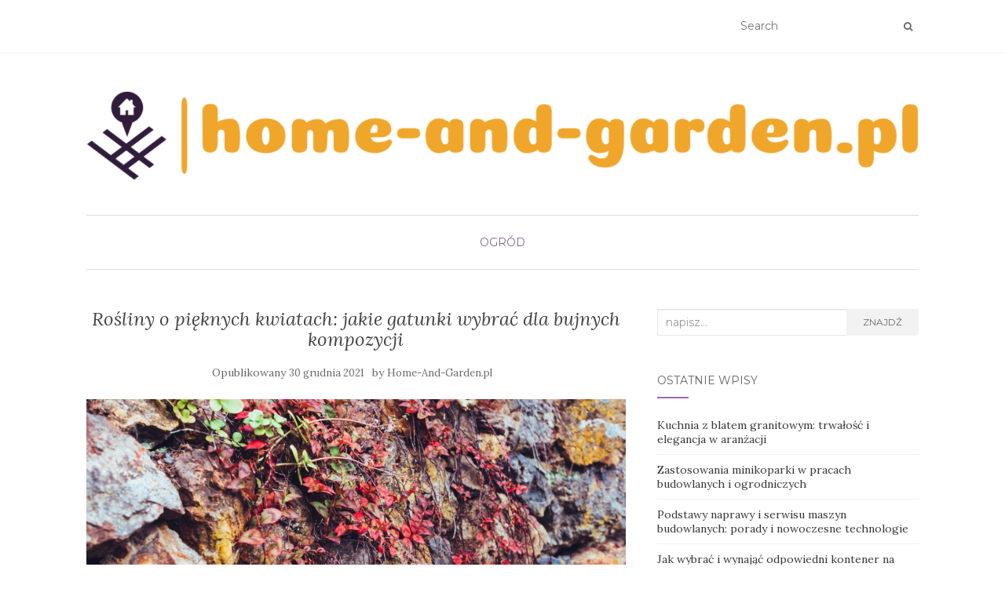

--- FILE ---
content_type: text/html; charset=UTF-8
request_url: https://home-and-garden.pl/rosliny-o-pieknych-kwiatach-jakie-gatunki-wybrac-dla-bujnych-kompozycji/
body_size: 15485
content:
<!doctype html>
	<!--[if !IE]>
	<html class="no-js non-ie" lang="pl-PL"> <![endif]-->
	<!--[if IE 7 ]>
	<html class="no-js ie7" lang="pl-PL"> <![endif]-->
	<!--[if IE 8 ]>
	<html class="no-js ie8" lang="pl-PL"> <![endif]-->
	<!--[if IE 9 ]>
	<html class="no-js ie9" lang="pl-PL"> <![endif]-->
	<!--[if gt IE 9]><!-->
<html class="no-js" lang="pl-PL"> <!--<![endif]-->
<head>
<meta charset="UTF-8">
<meta name="viewport" content="width=device-width, initial-scale=1">
<link rel="profile" href="https://gmpg.org/xfn/11">
<link rel="pingback" href="https://home-and-garden.pl/xmlrpc.php">

<meta name='robots' content='index, follow, max-image-preview:large, max-snippet:-1, max-video-preview:-1' />

	<!-- This site is optimized with the Yoast SEO plugin v26.7 - https://yoast.com/wordpress/plugins/seo/ -->
	<title>Rośliny o pięknych kwiatach: jakie gatunki wybrać dla bujnych kompozycji - Home-And-Garden.pl</title>
	<link rel="canonical" href="https://home-and-garden.pl/rosliny-o-pieknych-kwiatach-jakie-gatunki-wybrac-dla-bujnych-kompozycji/" />
	<meta property="og:locale" content="pl_PL" />
	<meta property="og:type" content="article" />
	<meta property="og:title" content="Rośliny o pięknych kwiatach: jakie gatunki wybrać dla bujnych kompozycji - Home-And-Garden.pl" />
	<meta property="og:description" content="Tworzenie bujnych kompozycji kwiatowych to sztuka, która potrafi przekształcić każdy ogród w prawdziwy raj. Wybór odpowiednich roślin, które będą nie tylko piękne, ale i harmonijnie ze sobą współgrać, jest kluczowy dla uzyskania efektownego efektu. Warto zwrócić uwagę na różnorodność gatunków, od kwitnących krzewów po byliny i jednoroczne kwiaty, które mogą dodać koloru i życia każdej [&hellip;]" />
	<meta property="og:url" content="https://home-and-garden.pl/rosliny-o-pieknych-kwiatach-jakie-gatunki-wybrac-dla-bujnych-kompozycji/" />
	<meta property="og:site_name" content="Home-And-Garden.pl" />
	<meta property="article:published_time" content="2021-12-30T14:03:43+00:00" />
	<meta property="article:modified_time" content="2025-12-15T23:14:01+00:00" />
	<meta property="og:image" content="https://home-and-garden.pl/wp-content/uploads/2021/04/autumn-red-leaves-stone-wall-climbing-vine-plants.jpg" />
	<meta property="og:image:width" content="1280" />
	<meta property="og:image:height" content="854" />
	<meta property="og:image:type" content="image/jpeg" />
	<meta name="author" content="Home-And-Garden.pl" />
	<meta name="twitter:card" content="summary_large_image" />
	<meta name="twitter:label1" content="Napisane przez" />
	<meta name="twitter:data1" content="Home-And-Garden.pl" />
	<meta name="twitter:label2" content="Szacowany czas czytania" />
	<meta name="twitter:data2" content="8 minut" />
	<script type="application/ld+json" class="yoast-schema-graph">{"@context":"https://schema.org","@graph":[{"@type":"Article","@id":"https://home-and-garden.pl/rosliny-o-pieknych-kwiatach-jakie-gatunki-wybrac-dla-bujnych-kompozycji/#article","isPartOf":{"@id":"https://home-and-garden.pl/rosliny-o-pieknych-kwiatach-jakie-gatunki-wybrac-dla-bujnych-kompozycji/"},"author":{"name":"Home-And-Garden.pl","@id":"https://home-and-garden.pl/#/schema/person/7b5d9d77039f7bb03bf664175de6d7b1"},"headline":"Rośliny o pięknych kwiatach: jakie gatunki wybrać dla bujnych kompozycji","datePublished":"2021-12-30T14:03:43+00:00","dateModified":"2025-12-15T23:14:01+00:00","mainEntityOfPage":{"@id":"https://home-and-garden.pl/rosliny-o-pieknych-kwiatach-jakie-gatunki-wybrac-dla-bujnych-kompozycji/"},"wordCount":1539,"publisher":{"@id":"https://home-and-garden.pl/#organization"},"image":{"@id":"https://home-and-garden.pl/rosliny-o-pieknych-kwiatach-jakie-gatunki-wybrac-dla-bujnych-kompozycji/#primaryimage"},"thumbnailUrl":"https://home-and-garden.pl/wp-content/uploads/2021/04/autumn-red-leaves-stone-wall-climbing-vine-plants.jpg","articleSection":["Ogród"],"inLanguage":"pl-PL"},{"@type":"WebPage","@id":"https://home-and-garden.pl/rosliny-o-pieknych-kwiatach-jakie-gatunki-wybrac-dla-bujnych-kompozycji/","url":"https://home-and-garden.pl/rosliny-o-pieknych-kwiatach-jakie-gatunki-wybrac-dla-bujnych-kompozycji/","name":"Rośliny o pięknych kwiatach: jakie gatunki wybrać dla bujnych kompozycji - Home-And-Garden.pl","isPartOf":{"@id":"https://home-and-garden.pl/#website"},"primaryImageOfPage":{"@id":"https://home-and-garden.pl/rosliny-o-pieknych-kwiatach-jakie-gatunki-wybrac-dla-bujnych-kompozycji/#primaryimage"},"image":{"@id":"https://home-and-garden.pl/rosliny-o-pieknych-kwiatach-jakie-gatunki-wybrac-dla-bujnych-kompozycji/#primaryimage"},"thumbnailUrl":"https://home-and-garden.pl/wp-content/uploads/2021/04/autumn-red-leaves-stone-wall-climbing-vine-plants.jpg","datePublished":"2021-12-30T14:03:43+00:00","dateModified":"2025-12-15T23:14:01+00:00","breadcrumb":{"@id":"https://home-and-garden.pl/rosliny-o-pieknych-kwiatach-jakie-gatunki-wybrac-dla-bujnych-kompozycji/#breadcrumb"},"inLanguage":"pl-PL","potentialAction":[{"@type":"ReadAction","target":["https://home-and-garden.pl/rosliny-o-pieknych-kwiatach-jakie-gatunki-wybrac-dla-bujnych-kompozycji/"]}]},{"@type":"ImageObject","inLanguage":"pl-PL","@id":"https://home-and-garden.pl/rosliny-o-pieknych-kwiatach-jakie-gatunki-wybrac-dla-bujnych-kompozycji/#primaryimage","url":"https://home-and-garden.pl/wp-content/uploads/2021/04/autumn-red-leaves-stone-wall-climbing-vine-plants.jpg","contentUrl":"https://home-and-garden.pl/wp-content/uploads/2021/04/autumn-red-leaves-stone-wall-climbing-vine-plants.jpg","width":1280,"height":854,"caption":"Autumn red leaves on a stone wall Climbing vine plants"},{"@type":"BreadcrumbList","@id":"https://home-and-garden.pl/rosliny-o-pieknych-kwiatach-jakie-gatunki-wybrac-dla-bujnych-kompozycji/#breadcrumb","itemListElement":[{"@type":"ListItem","position":1,"name":"Strona główna","item":"https://home-and-garden.pl/"},{"@type":"ListItem","position":2,"name":"Rośliny o pięknych kwiatach: jakie gatunki wybrać dla bujnych kompozycji"}]},{"@type":"WebSite","@id":"https://home-and-garden.pl/#website","url":"https://home-and-garden.pl/","name":"Home-And-Garden.pl","description":"","publisher":{"@id":"https://home-and-garden.pl/#organization"},"potentialAction":[{"@type":"SearchAction","target":{"@type":"EntryPoint","urlTemplate":"https://home-and-garden.pl/?s={search_term_string}"},"query-input":{"@type":"PropertyValueSpecification","valueRequired":true,"valueName":"search_term_string"}}],"inLanguage":"pl-PL"},{"@type":"Organization","@id":"https://home-and-garden.pl/#organization","name":"Home-And-Garden.pl","url":"https://home-and-garden.pl/","logo":{"@type":"ImageObject","inLanguage":"pl-PL","@id":"https://home-and-garden.pl/#/schema/logo/image/","url":"https://home-and-garden.pl/wp-content/uploads/2024/01/cropped-home-and-gardenpl-high-resolution-logo-transparent.png","contentUrl":"https://home-and-garden.pl/wp-content/uploads/2024/01/cropped-home-and-gardenpl-high-resolution-logo-transparent.png","width":1886,"height":200,"caption":"Home-And-Garden.pl"},"image":{"@id":"https://home-and-garden.pl/#/schema/logo/image/"}},{"@type":"Person","@id":"https://home-and-garden.pl/#/schema/person/7b5d9d77039f7bb03bf664175de6d7b1","name":"Home-And-Garden.pl","image":{"@type":"ImageObject","inLanguage":"pl-PL","@id":"https://home-and-garden.pl/#/schema/person/image/","url":"https://secure.gravatar.com/avatar/bfd83fde509db3de9c690690b87690711d492ee9717552382212a506974c8308?s=96&d=mm&r=g","contentUrl":"https://secure.gravatar.com/avatar/bfd83fde509db3de9c690690b87690711d492ee9717552382212a506974c8308?s=96&d=mm&r=g","caption":"Home-And-Garden.pl"},"url":"https://home-and-garden.pl/author/home-and-garden-pl/"}]}</script>
	<!-- / Yoast SEO plugin. -->


<link rel='dns-prefetch' href='//fonts.googleapis.com' />
<link rel="alternate" type="application/rss+xml" title="Home-And-Garden.pl &raquo; Kanał z wpisami" href="https://home-and-garden.pl/feed/" />
<link rel="alternate" type="application/rss+xml" title="Home-And-Garden.pl &raquo; Kanał z komentarzami" href="https://home-and-garden.pl/comments/feed/" />
<link rel="alternate" title="oEmbed (JSON)" type="application/json+oembed" href="https://home-and-garden.pl/wp-json/oembed/1.0/embed?url=https%3A%2F%2Fhome-and-garden.pl%2Frosliny-o-pieknych-kwiatach-jakie-gatunki-wybrac-dla-bujnych-kompozycji%2F" />
<link rel="alternate" title="oEmbed (XML)" type="text/xml+oembed" href="https://home-and-garden.pl/wp-json/oembed/1.0/embed?url=https%3A%2F%2Fhome-and-garden.pl%2Frosliny-o-pieknych-kwiatach-jakie-gatunki-wybrac-dla-bujnych-kompozycji%2F&#038;format=xml" />
<style id='wp-img-auto-sizes-contain-inline-css' type='text/css'>
img:is([sizes=auto i],[sizes^="auto," i]){contain-intrinsic-size:3000px 1500px}
/*# sourceURL=wp-img-auto-sizes-contain-inline-css */
</style>

<style id='wp-emoji-styles-inline-css' type='text/css'>

	img.wp-smiley, img.emoji {
		display: inline !important;
		border: none !important;
		box-shadow: none !important;
		height: 1em !important;
		width: 1em !important;
		margin: 0 0.07em !important;
		vertical-align: -0.1em !important;
		background: none !important;
		padding: 0 !important;
	}
/*# sourceURL=wp-emoji-styles-inline-css */
</style>
<link rel='stylesheet' id='wp-block-library-css' href='https://home-and-garden.pl/wp-includes/css/dist/block-library/style.min.css?ver=6.9' type='text/css' media='all' />
<style id='global-styles-inline-css' type='text/css'>
:root{--wp--preset--aspect-ratio--square: 1;--wp--preset--aspect-ratio--4-3: 4/3;--wp--preset--aspect-ratio--3-4: 3/4;--wp--preset--aspect-ratio--3-2: 3/2;--wp--preset--aspect-ratio--2-3: 2/3;--wp--preset--aspect-ratio--16-9: 16/9;--wp--preset--aspect-ratio--9-16: 9/16;--wp--preset--color--black: #000000;--wp--preset--color--cyan-bluish-gray: #abb8c3;--wp--preset--color--white: #ffffff;--wp--preset--color--pale-pink: #f78da7;--wp--preset--color--vivid-red: #cf2e2e;--wp--preset--color--luminous-vivid-orange: #ff6900;--wp--preset--color--luminous-vivid-amber: #fcb900;--wp--preset--color--light-green-cyan: #7bdcb5;--wp--preset--color--vivid-green-cyan: #00d084;--wp--preset--color--pale-cyan-blue: #8ed1fc;--wp--preset--color--vivid-cyan-blue: #0693e3;--wp--preset--color--vivid-purple: #9b51e0;--wp--preset--gradient--vivid-cyan-blue-to-vivid-purple: linear-gradient(135deg,rgb(6,147,227) 0%,rgb(155,81,224) 100%);--wp--preset--gradient--light-green-cyan-to-vivid-green-cyan: linear-gradient(135deg,rgb(122,220,180) 0%,rgb(0,208,130) 100%);--wp--preset--gradient--luminous-vivid-amber-to-luminous-vivid-orange: linear-gradient(135deg,rgb(252,185,0) 0%,rgb(255,105,0) 100%);--wp--preset--gradient--luminous-vivid-orange-to-vivid-red: linear-gradient(135deg,rgb(255,105,0) 0%,rgb(207,46,46) 100%);--wp--preset--gradient--very-light-gray-to-cyan-bluish-gray: linear-gradient(135deg,rgb(238,238,238) 0%,rgb(169,184,195) 100%);--wp--preset--gradient--cool-to-warm-spectrum: linear-gradient(135deg,rgb(74,234,220) 0%,rgb(151,120,209) 20%,rgb(207,42,186) 40%,rgb(238,44,130) 60%,rgb(251,105,98) 80%,rgb(254,248,76) 100%);--wp--preset--gradient--blush-light-purple: linear-gradient(135deg,rgb(255,206,236) 0%,rgb(152,150,240) 100%);--wp--preset--gradient--blush-bordeaux: linear-gradient(135deg,rgb(254,205,165) 0%,rgb(254,45,45) 50%,rgb(107,0,62) 100%);--wp--preset--gradient--luminous-dusk: linear-gradient(135deg,rgb(255,203,112) 0%,rgb(199,81,192) 50%,rgb(65,88,208) 100%);--wp--preset--gradient--pale-ocean: linear-gradient(135deg,rgb(255,245,203) 0%,rgb(182,227,212) 50%,rgb(51,167,181) 100%);--wp--preset--gradient--electric-grass: linear-gradient(135deg,rgb(202,248,128) 0%,rgb(113,206,126) 100%);--wp--preset--gradient--midnight: linear-gradient(135deg,rgb(2,3,129) 0%,rgb(40,116,252) 100%);--wp--preset--font-size--small: 13px;--wp--preset--font-size--medium: 20px;--wp--preset--font-size--large: 36px;--wp--preset--font-size--x-large: 42px;--wp--preset--spacing--20: 0.44rem;--wp--preset--spacing--30: 0.67rem;--wp--preset--spacing--40: 1rem;--wp--preset--spacing--50: 1.5rem;--wp--preset--spacing--60: 2.25rem;--wp--preset--spacing--70: 3.38rem;--wp--preset--spacing--80: 5.06rem;--wp--preset--shadow--natural: 6px 6px 9px rgba(0, 0, 0, 0.2);--wp--preset--shadow--deep: 12px 12px 50px rgba(0, 0, 0, 0.4);--wp--preset--shadow--sharp: 6px 6px 0px rgba(0, 0, 0, 0.2);--wp--preset--shadow--outlined: 6px 6px 0px -3px rgb(255, 255, 255), 6px 6px rgb(0, 0, 0);--wp--preset--shadow--crisp: 6px 6px 0px rgb(0, 0, 0);}:where(.is-layout-flex){gap: 0.5em;}:where(.is-layout-grid){gap: 0.5em;}body .is-layout-flex{display: flex;}.is-layout-flex{flex-wrap: wrap;align-items: center;}.is-layout-flex > :is(*, div){margin: 0;}body .is-layout-grid{display: grid;}.is-layout-grid > :is(*, div){margin: 0;}:where(.wp-block-columns.is-layout-flex){gap: 2em;}:where(.wp-block-columns.is-layout-grid){gap: 2em;}:where(.wp-block-post-template.is-layout-flex){gap: 1.25em;}:where(.wp-block-post-template.is-layout-grid){gap: 1.25em;}.has-black-color{color: var(--wp--preset--color--black) !important;}.has-cyan-bluish-gray-color{color: var(--wp--preset--color--cyan-bluish-gray) !important;}.has-white-color{color: var(--wp--preset--color--white) !important;}.has-pale-pink-color{color: var(--wp--preset--color--pale-pink) !important;}.has-vivid-red-color{color: var(--wp--preset--color--vivid-red) !important;}.has-luminous-vivid-orange-color{color: var(--wp--preset--color--luminous-vivid-orange) !important;}.has-luminous-vivid-amber-color{color: var(--wp--preset--color--luminous-vivid-amber) !important;}.has-light-green-cyan-color{color: var(--wp--preset--color--light-green-cyan) !important;}.has-vivid-green-cyan-color{color: var(--wp--preset--color--vivid-green-cyan) !important;}.has-pale-cyan-blue-color{color: var(--wp--preset--color--pale-cyan-blue) !important;}.has-vivid-cyan-blue-color{color: var(--wp--preset--color--vivid-cyan-blue) !important;}.has-vivid-purple-color{color: var(--wp--preset--color--vivid-purple) !important;}.has-black-background-color{background-color: var(--wp--preset--color--black) !important;}.has-cyan-bluish-gray-background-color{background-color: var(--wp--preset--color--cyan-bluish-gray) !important;}.has-white-background-color{background-color: var(--wp--preset--color--white) !important;}.has-pale-pink-background-color{background-color: var(--wp--preset--color--pale-pink) !important;}.has-vivid-red-background-color{background-color: var(--wp--preset--color--vivid-red) !important;}.has-luminous-vivid-orange-background-color{background-color: var(--wp--preset--color--luminous-vivid-orange) !important;}.has-luminous-vivid-amber-background-color{background-color: var(--wp--preset--color--luminous-vivid-amber) !important;}.has-light-green-cyan-background-color{background-color: var(--wp--preset--color--light-green-cyan) !important;}.has-vivid-green-cyan-background-color{background-color: var(--wp--preset--color--vivid-green-cyan) !important;}.has-pale-cyan-blue-background-color{background-color: var(--wp--preset--color--pale-cyan-blue) !important;}.has-vivid-cyan-blue-background-color{background-color: var(--wp--preset--color--vivid-cyan-blue) !important;}.has-vivid-purple-background-color{background-color: var(--wp--preset--color--vivid-purple) !important;}.has-black-border-color{border-color: var(--wp--preset--color--black) !important;}.has-cyan-bluish-gray-border-color{border-color: var(--wp--preset--color--cyan-bluish-gray) !important;}.has-white-border-color{border-color: var(--wp--preset--color--white) !important;}.has-pale-pink-border-color{border-color: var(--wp--preset--color--pale-pink) !important;}.has-vivid-red-border-color{border-color: var(--wp--preset--color--vivid-red) !important;}.has-luminous-vivid-orange-border-color{border-color: var(--wp--preset--color--luminous-vivid-orange) !important;}.has-luminous-vivid-amber-border-color{border-color: var(--wp--preset--color--luminous-vivid-amber) !important;}.has-light-green-cyan-border-color{border-color: var(--wp--preset--color--light-green-cyan) !important;}.has-vivid-green-cyan-border-color{border-color: var(--wp--preset--color--vivid-green-cyan) !important;}.has-pale-cyan-blue-border-color{border-color: var(--wp--preset--color--pale-cyan-blue) !important;}.has-vivid-cyan-blue-border-color{border-color: var(--wp--preset--color--vivid-cyan-blue) !important;}.has-vivid-purple-border-color{border-color: var(--wp--preset--color--vivid-purple) !important;}.has-vivid-cyan-blue-to-vivid-purple-gradient-background{background: var(--wp--preset--gradient--vivid-cyan-blue-to-vivid-purple) !important;}.has-light-green-cyan-to-vivid-green-cyan-gradient-background{background: var(--wp--preset--gradient--light-green-cyan-to-vivid-green-cyan) !important;}.has-luminous-vivid-amber-to-luminous-vivid-orange-gradient-background{background: var(--wp--preset--gradient--luminous-vivid-amber-to-luminous-vivid-orange) !important;}.has-luminous-vivid-orange-to-vivid-red-gradient-background{background: var(--wp--preset--gradient--luminous-vivid-orange-to-vivid-red) !important;}.has-very-light-gray-to-cyan-bluish-gray-gradient-background{background: var(--wp--preset--gradient--very-light-gray-to-cyan-bluish-gray) !important;}.has-cool-to-warm-spectrum-gradient-background{background: var(--wp--preset--gradient--cool-to-warm-spectrum) !important;}.has-blush-light-purple-gradient-background{background: var(--wp--preset--gradient--blush-light-purple) !important;}.has-blush-bordeaux-gradient-background{background: var(--wp--preset--gradient--blush-bordeaux) !important;}.has-luminous-dusk-gradient-background{background: var(--wp--preset--gradient--luminous-dusk) !important;}.has-pale-ocean-gradient-background{background: var(--wp--preset--gradient--pale-ocean) !important;}.has-electric-grass-gradient-background{background: var(--wp--preset--gradient--electric-grass) !important;}.has-midnight-gradient-background{background: var(--wp--preset--gradient--midnight) !important;}.has-small-font-size{font-size: var(--wp--preset--font-size--small) !important;}.has-medium-font-size{font-size: var(--wp--preset--font-size--medium) !important;}.has-large-font-size{font-size: var(--wp--preset--font-size--large) !important;}.has-x-large-font-size{font-size: var(--wp--preset--font-size--x-large) !important;}
/*# sourceURL=global-styles-inline-css */
</style>

<style id='classic-theme-styles-inline-css' type='text/css'>
/*! This file is auto-generated */
.wp-block-button__link{color:#fff;background-color:#32373c;border-radius:9999px;box-shadow:none;text-decoration:none;padding:calc(.667em + 2px) calc(1.333em + 2px);font-size:1.125em}.wp-block-file__button{background:#32373c;color:#fff;text-decoration:none}
/*# sourceURL=/wp-includes/css/classic-themes.min.css */
</style>
<link rel='stylesheet' id='activello-bootstrap-css' href='https://home-and-garden.pl/wp-content/themes/activello/assets/css/bootstrap.min.css?ver=6.9' type='text/css' media='all' />
<link rel='stylesheet' id='activello-icons-css' href='https://home-and-garden.pl/wp-content/themes/activello/assets/css/font-awesome.min.css?ver=6.9' type='text/css' media='all' />
<link rel='stylesheet' id='activello-fonts-css' href='//fonts.googleapis.com/css?family=Lora%3A400%2C400italic%2C700%2C700italic%7CMontserrat%3A400%2C700%7CMaven+Pro%3A400%2C700&#038;ver=6.9' type='text/css' media='all' />
<link rel='stylesheet' id='activello-style-css' href='https://home-and-garden.pl/wp-content/themes/activello-child/style.css?ver=6.9' type='text/css' media='all' />
<link rel='stylesheet' id='arpw-style-css' href='https://home-and-garden.pl/wp-content/plugins/advanced-random-posts-widget/assets/css/arpw-frontend.css?ver=6.9' type='text/css' media='all' />
<link rel='stylesheet' id='yarppRelatedCss-css' href='https://home-and-garden.pl/wp-content/plugins/yet-another-related-posts-plugin/style/related.css?ver=5.30.11' type='text/css' media='all' />
<script type="text/javascript" src="https://home-and-garden.pl/wp-includes/js/jquery/jquery.min.js?ver=3.7.1" id="jquery-core-js"></script>
<script type="text/javascript" src="https://home-and-garden.pl/wp-includes/js/jquery/jquery-migrate.min.js?ver=3.4.1" id="jquery-migrate-js"></script>
<script type="text/javascript" src="https://home-and-garden.pl/wp-content/themes/activello/assets/js/vendor/modernizr.min.js?ver=6.9" id="activello-modernizr-js"></script>
<script type="text/javascript" src="https://home-and-garden.pl/wp-content/themes/activello/assets/js/vendor/bootstrap.min.js?ver=6.9" id="activello-bootstrapjs-js"></script>
<script type="text/javascript" src="https://home-and-garden.pl/wp-content/themes/activello/assets/js/functions.min.js?ver=6.9" id="activello-functions-js"></script>
<link rel="https://api.w.org/" href="https://home-and-garden.pl/wp-json/" /><link rel="alternate" title="JSON" type="application/json" href="https://home-and-garden.pl/wp-json/wp/v2/posts/370" /><link rel="EditURI" type="application/rsd+xml" title="RSD" href="https://home-and-garden.pl/xmlrpc.php?rsd" />
<meta name="generator" content="WordPress 6.9" />
<link rel='shortlink' href='https://home-and-garden.pl/?p=370' />

		<!-- GA Google Analytics @ https://m0n.co/ga -->
		<script async src="https://www.googletagmanager.com/gtag/js?id=UA-3166802-66"></script>
		<script>
			window.dataLayer = window.dataLayer || [];
			function gtag(){dataLayer.push(arguments);}
			gtag('js', new Date());
			gtag('config', 'UA-3166802-66');
		</script>

	<!-- Analytics by WP Statistics - https://wp-statistics.com -->
<style type="text/css"></style>	<style type="text/css">
		#social li{
			display: inline-block;
		}
		#social li,
		#social ul {
			border: 0!important;
			list-style: none;
			padding-left: 0;
			text-align: center;
		}
		#social li a[href*="twitter.com"] .fa:before,
		.fa-twitter:before {
			content: "\f099"
		}
		#social li a[href*="facebook.com"] .fa:before,
		.fa-facebook-f:before,
		.fa-facebook:before {
			content: "\f09a"
		}
		#social li a[href*="github.com"] .fa:before,
		.fa-github:before {
			content: "\f09b"
		}
		#social li a[href*="/feed"] .fa:before,
		.fa-rss:before {
			content: "\f09e"
		}
		#social li a[href*="pinterest.com"] .fa:before,
		.fa-pinterest:before {
			content: "\f0d2"
		}
		#social li a[href*="plus.google.com"] .fa:before,
		.fa-google-plus:before {
			content: "\f0d5"
		}
		#social li a[href*="linkedin.com"] .fa:before,
		.fa-linkedin:before {
			content: "\f0e1"
		}
		#social li a[href*="youtube.com"] .fa:before,
		.fa-youtube:before {
			content: "\f167"
		}
		#social li a[href*="instagram.com"] .fa:before,
		.fa-instagram:before {
			content: "\f16d"
		}
		#social li a[href*="flickr.com"] .fa:before,
		.fa-flickr:before {
			content: "\f16e"
		}
		#social li a[href*="tumblr.com"] .fa:before,
		.fa-tumblr:before {
			content: "\f173"
		}
		#social li a[href*="dribbble.com"] .fa:before,
		.fa-dribbble:before {
			content: "\f17d"
		}
		#social li a[href*="skype.com"] .fa:before,
		.fa-skype:before {
			content: "\f17e"
		}
		#social li a[href*="foursquare.com"] .fa:before,
		.fa-foursquare:before {
			content: "\f180"
		}
		#social li a[href*="vimeo.com"] .fa:before,
		.fa-vimeo-square:before {
			content: "\f194"
		}
		#social li a[href*="weheartit.com"] .fa:before,
		.fa-heart:before {
			content: "\f004"
		}
		#social li a[href*="spotify.com"] .fa:before,
		.fa-spotify:before {
			content: "\f1bc"
		}
		#social li a[href*="soundcloud.com"] .fa:before,
		.fa-soundcloud:before {
			content: "\f1be"
		}
	</style><style type="text/css">.recentcomments a{display:inline !important;padding:0 !important;margin:0 !important;}</style>
</head>

<body data-rsssl=1 class="wp-singular post-template-default single single-post postid-370 single-format-standard wp-custom-logo wp-theme-activello wp-child-theme-activello-child has-sidebar-right">
<div id="page" class="hfeed site">

	<header id="masthead" class="site-header" role="banner">
		<nav class="navbar navbar-default" role="navigation">
			<div class="container">
				<div class="row">
					<div class="site-navigation-inner col-sm-12">
						<div class="navbar-header">
							<button type="button" class="btn navbar-toggle" data-toggle="collapse" data-target=".navbar-ex1-collapse">
								<span class="sr-only">Toggle navigation</span>
								<span class="icon-bar"></span>
								<span class="icon-bar"></span>
								<span class="icon-bar"></span>
							</button>
						</div>
						<div class="collapse navbar-collapse navbar-ex1-collapse"><ul class="nav navbar-nav"></ul></div>
						<div class="nav-search"><form action="https://home-and-garden.pl/" method="get"><input type="text" name="s" value="" placeholder="Search"><button type="submit" class="header-search-icon" name="submit" id="searchsubmit" value="Znajdź"><i class="fa fa-search"></i></button></form>							
						</div>
					</div>
				</div>
			</div>
		</nav><!-- .site-navigation -->

		
		<div class="container">
			<div id="logo">
				<span class="site-name">
									<a href="https://home-and-garden.pl/" class="custom-logo-link" rel="home"><img width="1886" height="200" src="https://home-and-garden.pl/wp-content/uploads/2024/01/cropped-home-and-gardenpl-high-resolution-logo-transparent.png" class="custom-logo" alt="Home-And-Garden.pl" decoding="async" fetchpriority="high" srcset="https://home-and-garden.pl/wp-content/uploads/2024/01/cropped-home-and-gardenpl-high-resolution-logo-transparent.png 1886w, https://home-and-garden.pl/wp-content/uploads/2024/01/cropped-home-and-gardenpl-high-resolution-logo-transparent-300x32.png 300w, https://home-and-garden.pl/wp-content/uploads/2024/01/cropped-home-and-gardenpl-high-resolution-logo-transparent-1024x109.png 1024w, https://home-and-garden.pl/wp-content/uploads/2024/01/cropped-home-and-gardenpl-high-resolution-logo-transparent-768x81.png 768w, https://home-and-garden.pl/wp-content/uploads/2024/01/cropped-home-and-gardenpl-high-resolution-logo-transparent-1536x163.png 1536w" sizes="(max-width: 1886px) 100vw, 1886px" /></a>
									</span><!-- end of .site-name -->

							</div><!-- end of #logo -->

						<div id="line"></div>
					</div>

	</header><!-- #masthead -->


	<div id="content" class="site-content">

		<div class="top-section">
					</div>

		<div class="container main-content-area">

						<div class="cat-title">
				<ul class="post-categories">
	<li><a href="https://home-and-garden.pl/kategoria/ogrod/" rel="category tag">Ogród</a></li></ul>			</div>
									
			<div class="row">
				<div class="main-content-inner col-sm-12 col-md-8 ">

	<div id="primary" class="content-area">
		<main id="main" class="site-main" role="main">

		
			
<article id="post-370" class="post-370 post type-post status-publish format-standard has-post-thumbnail hentry category-ogrod">
	<div class="blog-item-wrap">
		<div class="post-inner-content">
			<header class="entry-header page-header">
				<h1 class="entry-title">Rośliny o pięknych kwiatach: jakie gatunki wybrać dla bujnych kompozycji</h1>

								<div class="entry-meta">
					<span class="posted-on">Opublikowany <a href="https://home-and-garden.pl/rosliny-o-pieknych-kwiatach-jakie-gatunki-wybrac-dla-bujnych-kompozycji/" rel="bookmark"><time class="entry-date published" datetime="2021-12-30T15:03:43+01:00">30 grudnia 2021</time><time class="updated" datetime="2025-12-16T00:14:01+01:00">16 grudnia 2025</time></a></span>by <span class="author vcard"><a class="url fn n" href="https://home-and-garden.pl/author/home-and-garden-pl/">Home-And-Garden.pl</a></span>
					
				</div><!-- .entry-meta -->
							</header><!-- .entry-header -->
			
			<a href="https://home-and-garden.pl/rosliny-o-pieknych-kwiatach-jakie-gatunki-wybrac-dla-bujnych-kompozycji/" title="Rośliny o pięknych kwiatach: jakie gatunki wybrać dla bujnych kompozycji" >
				<img width="1170" height="550" src="https://home-and-garden.pl/wp-content/uploads/2021/04/autumn-red-leaves-stone-wall-climbing-vine-plants-1170x550.jpg" class="single-featured wp-post-image" alt="" decoding="async" srcset="https://home-and-garden.pl/wp-content/uploads/2021/04/autumn-red-leaves-stone-wall-climbing-vine-plants-1170x550.jpg 1170w, https://home-and-garden.pl/wp-content/uploads/2021/04/autumn-red-leaves-stone-wall-climbing-vine-plants-710x335.jpg 710w" sizes="(max-width: 1170px) 100vw, 1170px" />			</a>
			
			<div class="entry-content">

				<p>Tworzenie bujnych kompozycji kwiatowych to sztuka, która potrafi przekształcić każdy ogród w prawdziwy raj. Wybór odpowiednich roślin, które będą nie tylko piękne, ale i harmonijnie ze sobą współgrać, jest kluczowy dla uzyskania efektownego efektu. Warto zwrócić uwagę na różnorodność gatunków, od kwitnących krzewów po byliny i jednoroczne kwiaty, które mogą dodać koloru i życia każdej aranżacji. Odpowiednia pielęgnacja roślin w takich kompozycjach zapewni ich zdrowy rozwój, co z pewnością przyniesie satysfakcję każdemu ogrodnikowi. W artykule przyjrzymy się najlepszym gatunkom i wskazówkom, które pomogą stworzyć niepowtarzalne kwiatowe kompozycje.</p>
<h2>Jakie rośliny wybrać do bujnych kompozycji kwiatowych?</h2>
<p>Wybierając rośliny do bujnych kompozycji kwiatowych, należy kierować się kilkoma kluczowymi zasadami. Przede wszystkim ważne jest, aby decydować się na gatunki, które kwitną przez długi czas, co pozwala cieszyć się kolorami przez cały sezon. Dobrym wyborem będą rośliny, które zapewnią różnorodność kolorów oraz kształtów, tworząc wspaniałe aranżacje.</p>
<p>Oto kilka propozycji roślin, które idealnie nadają się do kompozycji kwiatowych:</p>
<ul>
<li><strong>Róże</strong> – klasyka w ogrodach, dostępne w wielu kolorach i zapachach, które dodają elegancji każdej kompozycji.</li>
<li><strong>Fiołki</strong> – ich delikatne kwiaty znakomicie kontrastują z innymi roślinami i mogą kwitnąć przez dużą część roku.</li>
<li><strong>Liliowce</strong> – oferują bogactwo barw oraz długi okres kwitnienia, co czyni je świetnym wyborem do wielobarwnych aranżacji.</li>
<li><strong>Czereśnia ptasia</strong> – jako roślina jednoroczna, staje się świetnym uzupełnieniem kompozycji i dodaje lekkości z powodu swojego pokroju.</li>
<li><strong>Funkie</strong> – ich liście oferują różnorodność faktur i kolorów, świetnie uzupełniając inne kwiaty w aranżacji.</li>
</ul>
<p>Warto również zwrócić uwagę na rośliny wieloletnie, które tworzą trwałe kompozycje. Oprócz estetyki rośliny powinny być dostosowane do warunków glebowych oraz nasłonecznienia w ogrodzie. Stworzenie harmonijnej kompozycji, która przez lata będzie cieszyć oczy, wymaga starannego doboru gatunków oraz ich właściwego rozmieszczenia. Dzięki temu można uzyskać efektywny, atrakcyjny widok, który zachwyci zarówno domowników, jak i gości.</p>
<h2>Jakie kwitnące krzewy są najlepsze do ogrodu?</h2>
<p>Kwitnące krzewy to doskonały element każdego ogrodu, wnosząc kolory, tekstury oraz zapachy. Wśród najpopularniejszych i najbardziej cenionych krzewów znajdują się <strong>hortensje</strong>, <strong>róże</strong> oraz <strong>forsycje</strong>. Każdy z tych krzewów oferuje unikalne właściwości, które mogą wzbogacić każdy ogród.</p>
<p><strong>Hortensje</strong> to krzewy, które zachwycają swoimi dużymi, kulistymi kwiatami w odcieniach niebieskiego, różowego lub białego. Ich kwitnienie odbywa się latem, a bogate kwiatostany przyciągają wielu ogrodników. Hortensje preferują lekko kwaśne podłoże oraz stanowiska w półcieniu, co czyni je idealnymi do zacienionych części ogrodu.</p>
<p><strong>Róże</strong> są klasykiem wśród krzewów ozdobnych. Oferują ogromną różnorodność odmian, kształtów oraz barw. Oprócz swojego piękna, róże mają intensywny zapach, który umila czas spędzany w ogrodzie. Wymagają one więcej uwagi i pielęgnacji niż inne krzewy, a ich sukces w uprawie zależy od odpowiedniego miejsca, nasłonecznienia oraz gleby.</p>
<p><strong>Forsycje</strong> to kolejne interesujące krzewy, które wyróżniają się pięknymi, żółtymi kwiatami pojawiającymi się wczesną wiosną. Dzięki swojej wczesnej porze kwitnienia, forsycje często stanowią pierwszą oznakę nadchodzącej wiosny. Są łatwe w uprawie, preferują stanowiska słoneczne i dobrze odprowadzające wodę gleby.</p>
<table class="table table-hover">
<thead>
<tr>
<th>Rodzaj krzewu</th>
<th>Charakterystyka</th>
<th>Wymagania pielęgnacyjne</th>
</tr>
</thead>
<tbody>
<tr>
<td>Hortensje</td>
<td>Duże, kuliste kwiaty, różne kolory</td>
<td>Półcień, lekko kwaśne podłoże</td>
</tr>
<tr>
<td>Róże</td>
<td>Różnorodność odmian, intensywny zapach</td>
<td>Słoneczne miejsca, regularne nawożenie</td>
</tr>
<tr>
<td>Forsycje</td>
<td>Żółte kwiaty, wczesna wiosna</td>
<td>Stanowisko słoneczne, dobrze odprowadzana gleba</td>
</tr>
</tbody>
</table>
<p>Wybierając kwitnące krzewy do ogrodu, warto zwrócić uwagę na warunki, jakie panują w danym miejscu oraz na osobiste preferencje związane z kolorami i formami tych roślin. Dzięki odpowiedniemu dopasowaniu można stworzyć piękne kompozycje, które zachwycą przez wiele sezonów.</p>
<h2>Jakie byliny warto dodać do kompozycji kwiatowych?</h2>
<p>Byliny to doskonały wybór dla osób, które pragną stworzyć efektowne i trwałe kompozycje kwiatowe. Dzięki swoim właściwościom, te rośliny wracające co roku zapewniają piękno i harmonię w ogrodzie przez wiele lat. Wiele gatunków bylin, takich jak <strong>jeżówki</strong>, <strong>piwonie</strong>, czy <strong>lawenda</strong>, nie tylko wzbogaca estetykę przestrzeni, ale także przyczynia się do zdrowia ekosystemu dzięki przyciąganiu owadów zapylających.</p>
<p>Jeżówki, na przykład, są znane z wyrazistych kolorów oraz długiego okresu kwitnienia, co czyni je wyjątkowo atrakcyjnymi w każdym ogrodzie. Piwonie zachwycają swoimi dużymi, pełnymi kwiatami i unikalnym zapachem, a ich różnorodność odmian pozwala na tworzenie interesujących kompozycji. Z kolei lawenda, oprócz swojej urodziwych kwiatów, wydziela przyjemny aromat, jest również ceniona za właściwości odstraszające owady, co czyni ją idealnym dodatkiem do ogrodu.</p>
<table class="table table-hover">
<thead>
<tr>
<th>Roślina</th>
<th>Najważniejsze cechy</th>
<th>Korzyści dla ogrodu</th>
</tr>
</thead>
<tbody>
<tr>
<td>Jeżówki</td>
<td>Intensywne kolory, długie kwitnienie</td>
<td>Przyciągają motyle i pszczoły</td>
</tr>
<tr>
<td>Piwonie</td>
<td>Duże kwiaty, intensywny zapach</td>
<td>Wzbogacają kompozycje i przyciągają zapachami</td>
</tr>
<tr>
<td>Lawenda</td>
<td>Aromatyczne kwiaty, łatwa w uprawie</td>
<td>Odstrasza niektóre szkodniki, przyciąga pszczoły</td>
</tr>
</tbody>
</table>
<p>Inwestując w byliny, można stworzyć nie tylko piękną ale i ekologiczną przestrzeń. Warto więc brać pod uwagę ich właściwości i zalety przy projektowaniu ogrodu. Te rośliny będą pięknie kwitnąć każdego roku, dodając cudownego uroku i różnorodności do każdej kompozycji.</p>
<h2>Jakie jednoroczne kwiaty wzbogacą kompozycje?</h2>
<p>Jednoroczne kwiaty odgrywają kluczową rolę w tworzeniu pięknych kompozycji ogrodowych. Dzięki krótkotrwałemu, ale intensywnemu okresowi kwitnienia, można szybko uzyskać efektowne aranżacje, które wzbogacą każdy zakątek ogrodu lub balkonu. Wśród najbardziej popularnych gatunków znajdują się <strong>nagietki</strong>, <strong>petunie</strong> oraz <strong>aksamitki</strong>.</p>
<p>Nagietki charakteryzują się intensywnymi, pomarańczowymi i żółtymi kwiatami, które przyciągają owady zapylające i dodają energii każdej kompozycji. Z kolei petunie oferują szeroką paletę kolorów — od delikatnych pasteli po intensywne odcienie, co sprawia, że są wszechstronnym elementem dekoracyjnym w ogrodzie. Aksamitki natomiast, oprócz swojej atrakcyjnej barwy, pełnią funkcję repelentów wobec niektórych szkodników, co czyni je praktycznym wyborem.</p>
<table class="table table-hover">
<thead>
<tr>
<th>Rodzaj kwiatu</th>
<th>Charakterystyka</th>
<th>Najlepsze zastosowanie</th>
</tr>
</thead>
<tbody>
<tr>
<td>Nagietki</td>
<td>Intensywne kolory, przyciągają owady</td>
<td>Rabaty, obrzeża</td>
</tr>
<tr>
<td>Petunie</td>
<td>Szeroka gama kolorów, długi czas kwitnienia</td>
<td>Wazon, wiszące kosze, rabaty</td>
</tr>
<tr>
<td>Aksamitki</td>
<td>Kolorowy wygląd, działanie odstraszające</td>
<td>Ochrona innych roślin, rabaty</td>
</tr>
</tbody>
</table>
<p>Łączenie tych gatunków w różnorodne kompozycje pozwala na tworzenie <strong>dynamicznych</strong> i <strong>kolorowych aranżacji</strong>. Mogą one doskonale komponować się z bylinami i innymi roślinami ogrodowymi, co sprawia, że ogród nabiera życia i koloru przez cały sezon. Warto eksperymentować z różnymi układami i zestawieniami, aby odkryć indywidualny styl, który najlepiej odzwierciedla osobiste preferencje.</p>
<h2>Jak dbać o rośliny w kompozycjach kwiatowych?</h2>
<p>Pielęgnacja roślin w kompozycjach kwiatowych to kluczowy element, który wpływa na ich piękno oraz zdrowie. Regularne podlewanie jest niezbędne, aby zapewnić roślinom odpowiednią wilgotność. Ważne jest, aby nie przesuszać podłoża, ale również unikać nadmiernego nawodnienia, które może prowadzić do gnicia korzeni. Zwykle, rośliny potrzebują wody co kilka dni, ale częstotliwość powinna być dostosowana do ich specyficznych potrzeb. Warto również pamiętać, że różne gatunki roślin mają różne preferencje &#8211; niektóre wymagają więcej wody, inne znacznie mniej.</p>
<p>Nawożenie roślin to kolejny istotny aspekt ich pielęgnacji. Regularne dostarczanie składników odżywczych przyczynia się do zdrowego wzrostu oraz obfitego kwitnienia. Zastosowanie nawozów, zarówno organicznych, jak i mineralnych, powinno być dostosowane do etapu wzrostu rośliny oraz jej gatunku. Należy unikać nadmiernego nawożenia, które może prowadzić do zasolenia gleby i osłabienia rośliny.</p>
<p>Przycinanie roślin w kompozycjach kwiatowych ma na celu nie tylko poprawę ich wyglądu, ale również zdrowia. Regularne usuwanie suchych lub uszkodzonych liści oraz kwiatów pozwala na lepszy rozwój pozostałych części rośliny. Dobrze przeprowadzone przycinanie stymuluje również wzrost nowych pędów, co może być korzystne szczególnie w przypadku roślin sezonowych.</p>
<p>Ważne jest, aby pamiętać o specyficznych potrzebach poszczególnych gatunków roślin. Oto kilka wskazówek dostosowanych do różnych rodzajów roślin:</p>
<ul>
<li><strong>Rośliny wieloletnie:</strong> wymagają mniej częstego podlewania i nawożenia, ale regularne przycinanie jest kluczowe, aby zachować ich kształt.</li>
<li><strong>Rośliny jednoroczne:</strong> potrzebują intensywnej pielęgnacji, szczególnie w okresie kwitnienia – regularne nawożenie i podlewanie są tutaj niezbędne.</li>
<li><strong>Kaktusy i sukulenty:</strong> potrzebują sporadycznego podlewania, a ich pielęgnacja wymaga mniej uwagi w zakresie nawożenia.</li>
</ul>
<p>Oprócz podstawowej pielęgnacji, warto także zwracać uwagę na czynniki środowiskowe, takie jak temperatura, oświetlenie oraz wilgotność powietrza, które mają istotny wpływ na zdrowie roślin w kompozycjach kwiatowych.</p>
<div class='yarpp yarpp-related yarpp-related-website yarpp-template-list'>
<!-- YARPP List -->
Podobne wpisy
<li><a href="https://home-and-garden.pl/rosliny-zimozielone-jakie-rosliny-wygladaja-pieknie-takze-zima/" rel="bookmark" title="Rośliny zimozielone &#8211; jakie rośliny wyglądają pięknie także zimą">Rośliny zimozielone &#8211; jakie rośliny wyglądają pięknie także zimą</a></li>
<li><a href="https://home-and-garden.pl/ogrod-w-stylu-srodziemnomorskim/" rel="bookmark" title="Ogród w stylu śródziemnomorskim">Ogród w stylu śródziemnomorskim</a></li>
<li><a href="https://home-and-garden.pl/wykorzystaj-ogrod-do-uprawy-swojej-wlasnej-zywnosci/" rel="bookmark" title="Wykorzystaj ogród do uprawy swojej własnej żywności">Wykorzystaj ogród do uprawy swojej własnej żywności</a></li>
<li><a href="https://home-and-garden.pl/ogrod-a-ogolny-stan-zdrowia-wplyw-przyrodniczego-otoczenia-na-nasze-samopoczucie/" rel="bookmark" title="Ogród a ogólny stan zdrowia: wpływ przyrodniczego otoczenia na nasze samopoczucie">Ogród a ogólny stan zdrowia: wpływ przyrodniczego otoczenia na nasze samopoczucie</a></li>
</ol>
</div>
				
								
			</div><!-- .entry-content -->
			<div class="entry-footer">
					
							</div><!-- .entry-footer -->
		</div>
	</div>
</article><!-- #post-## -->

			
					<nav class="navigation post-navigation" role="navigation">
		<h1 class="screen-reader-text">Nawigacja postu</h1>
		<div class="nav-links">
			<div class="nav-previous"><a href="https://home-and-garden.pl/jakie-rosliny-nadaja-sie-do-uprawy-wewnatrz-domu-porady-i-wskazowki/" rel="prev"><i class="fa fa-chevron-left"></i> Jakie rośliny nadają się do uprawy wewnątrz domu? Porady i wskazówki</a></div><div class="nav-next"><a href="https://home-and-garden.pl/rosliny-na-skalke-w-ogrodzie-odporne-na-susze-i-zle-warunki-atmosferyczne-gatunki/" rel="next">Rośliny na skałkę w ogrodzie: odporne na suszę i złe warunki atmosferyczne gatunki <i class="fa fa-chevron-right"></i></a></div>			</div><!-- .nav-links -->
			</nav><!-- .navigation -->
			
		
		</main><!-- #main -->
	</div><!-- #primary -->

</div>

		            
		<div id="secondary" class="widget-area col-sm-12 col-md-4" role="complementary">
			<div class="inner">
								<aside id="search-2" class="widget widget_search">
<form role="search" method="get" class="form-search" action="https://home-and-garden.pl/">
  <div class="input-group">
	  <label class="screen-reader-text" for="s">Search for:</label>
	<input type="text" class="form-control search-query" placeholder="napisz&hellip;" value="" name="s" title="Search for:" />
	<span class="input-group-btn">
	  <button type="submit" class="btn btn-default" name="submit" id="searchsubmit" value="Wyszukaj">Znajdź</button>
	</span>
  </div>
</form>
</aside>
		<aside id="recent-posts-2" class="widget widget_recent_entries">
		<h3 class="widget-title">Ostatnie wpisy</h3>
		<ul>
											<li>
					<a href="https://home-and-garden.pl/kuchnia-z-blatem-granitowym-trwalosc-i-elegancja-w-aranzacji/">Kuchnia z blatem granitowym: trwałość i elegancja w aranżacji</a>
									</li>
											<li>
					<a href="https://home-and-garden.pl/zastosowania-minikoparki-w-pracach-budowlanych-i-ogrodniczych/">Zastosowania minikoparki w pracach budowlanych i ogrodniczych</a>
									</li>
											<li>
					<a href="https://home-and-garden.pl/podstawy-naprawy-i-serwisu-maszyn-budowlanych-porady-i-nowoczesne-technologie/">Podstawy naprawy i serwisu maszyn budowlanych: porady i nowoczesne technologie</a>
									</li>
											<li>
					<a href="https://home-and-garden.pl/jak-wybrac-i-wynajac-odpowiedni-kontener-na-odpady-budowlane/">Jak wybrać i wynająć odpowiedni kontener na odpady budowlane</a>
									</li>
											<li>
					<a href="https://home-and-garden.pl/jak-wybrac-ergonomiczny-fotel-biurowy-do-pracy-przy-komputerze/">Jak wybrać ergonomiczny fotel biurowy do pracy przy komputerze</a>
									</li>
					</ul>

		</aside><aside id="arpw-widget-2" class="widget arpw-widget-random"><h3 class="widget-title">Dom i ogród</h3><div class="arpw-random-post "><ul class="arpw-ul"><li class="arpw-li arpw-clearfix"><a class="arpw-title" href="https://home-and-garden.pl/kalendarium-prac-ogrodniczych-w-lutym/" rel="bookmark">Kalendarium prac ogrodniczych w lutym.</a></li><li class="arpw-li arpw-clearfix"><a class="arpw-title" href="https://home-and-garden.pl/trendy-w-dekoracji-lazienki-nowe-pomysly-na-aranzacje-tego-pomieszczenia/" rel="bookmark">Trendy w dekoracji łazienki: nowe pomysły na aranżację tego pomieszczenia</a></li><li class="arpw-li arpw-clearfix"><a class="arpw-title" href="https://home-and-garden.pl/rosliny-wodne-do-oczko-kapielowego-jakie-gatunki-roslin-wybrac/" rel="bookmark">Rośliny wodne do oczko kąpielowego: jakie gatunki roślin wybrać</a></li><li class="arpw-li arpw-clearfix"><a class="arpw-title" href="https://home-and-garden.pl/rosliny-ozdobne-na-taras-na-dachu-jakie-gatunki-wybrac/" rel="bookmark">Rośliny ozdobne na taras na dachu: jakie gatunki wybrać</a></li><li class="arpw-li arpw-clearfix"><a class="arpw-title" href="https://home-and-garden.pl/ogrod-w-stylu-nowoczesnym/" rel="bookmark">Ogród w stylu nowoczesnym</a></li></ul></div><!-- Generated by https://wordpress.org/plugins/advanced-random-posts-widget/ --></aside><aside id="recent-comments-2" class="widget widget_recent_comments"><h3 class="widget-title">Najnowsze komentarze</h3><ul id="recentcomments"></ul></aside><aside id="categories-2" class="widget widget_categories"><h3 class="widget-title">Kategorie</h3>
			<ul>
					<li class="cat-item cat-item-5"><a href="https://home-and-garden.pl/kategoria/inne/">Inne</a>
</li>
	<li class="cat-item cat-item-6"><a href="https://home-and-garden.pl/kategoria/ogr%c3%b3d/">Ogród</a>
</li>
	<li class="cat-item cat-item-2"><a href="https://home-and-garden.pl/kategoria/ogrod/">Ogród</a>
</li>
	<li class="cat-item cat-item-33"><a href="https://home-and-garden.pl/kategoria/o%c5%9bwietlenie-i-dekoracje/">Oświetlenie i dekoracje</a>
</li>
	<li class="cat-item cat-item-10"><a href="https://home-and-garden.pl/kategoria/wn%c4%99trze-i-dom/">Wnętrze i dom</a>
</li>
	<li class="cat-item cat-item-4"><a href="https://home-and-garden.pl/kategoria/wnetrze-i-dom/">Wnętrze i dom</a>
</li>
			</ul>

			</aside><aside id="arpw-widget-3" class="widget arpw-widget-random"><h3 class="widget-title">Zobacz również to</h3><div class="arpw-random-post "><ul class="arpw-ul"><li class="arpw-li arpw-clearfix"><a href="https://home-and-garden.pl/rosliny-ozdobne-na-taras-przy-placu-zabaw-jakie-gatunki-wybrac/"  rel="bookmark"><img width="50" height="50" src="https://home-and-garden.pl/wp-content/uploads/2021/04/old-style-cart-with-green-bush-outdoor-backyard-decoration-50x50.jpg" class="arpw-thumbnail alignleft wp-post-image" alt="Rośliny ozdobne na taras przy placu zabaw: jakie gatunki wybrać" decoding="async" loading="lazy" srcset="https://home-and-garden.pl/wp-content/uploads/2021/04/old-style-cart-with-green-bush-outdoor-backyard-decoration-50x50.jpg 50w, https://home-and-garden.pl/wp-content/uploads/2021/04/old-style-cart-with-green-bush-outdoor-backyard-decoration-150x150.jpg 150w" sizes="auto, (max-width: 50px) 100vw, 50px" /></a><a class="arpw-title" href="https://home-and-garden.pl/rosliny-ozdobne-na-taras-przy-placu-zabaw-jakie-gatunki-wybrac/" rel="bookmark">Rośliny ozdobne na taras przy placu zabaw: jakie gatunki wybrać</a><div class="arpw-summary">Wybór roślin ozdobnych na taras przy placu zabaw to nie &hellip;</div></li><li class="arpw-li arpw-clearfix"><a href="https://home-and-garden.pl/smugi-na-suficie-jak-pozbyc-sie-smug-i-plam-na-powierzchni-sufitu/"  rel="bookmark"><img width="50" height="50" src="https://home-and-garden.pl/wp-content/uploads/2023/08/woman-s-hand-showing-keys-from-new-apartment-50x50.jpg" class="arpw-thumbnail alignleft wp-post-image" alt="Smugi na suficie &#8211; jak pozbyć się smug i plam na powierzchni sufitu" decoding="async" loading="lazy" srcset="https://home-and-garden.pl/wp-content/uploads/2023/08/woman-s-hand-showing-keys-from-new-apartment-50x50.jpg 50w, https://home-and-garden.pl/wp-content/uploads/2023/08/woman-s-hand-showing-keys-from-new-apartment-150x150.jpg 150w" sizes="auto, (max-width: 50px) 100vw, 50px" /></a><a class="arpw-title" href="https://home-and-garden.pl/smugi-na-suficie-jak-pozbyc-sie-smug-i-plam-na-powierzchni-sufitu/" rel="bookmark">Smugi na suficie &#8211; jak pozbyć się smug i plam na powierzchni sufitu</a><div class="arpw-summary">Smugi i plamy na suficie to problem, który może zrujnować &hellip;</div></li><li class="arpw-li arpw-clearfix"><a href="https://home-and-garden.pl/plytki-dywanowe-oryginalne-i-przytulne-wykonczenie-podlogi-w-roznych-przestrzeniach/"  rel="bookmark"><img width="50" height="50" src="https://home-and-garden.pl/wp-content/uploads/2023/08/modern-minimalist-interior-living-room2-50x50.jpg" class="arpw-thumbnail alignleft wp-post-image" alt="Płytki dywanowe &#8211; oryginalne i przytulne wykończenie podłogi w różnych przestrzeniach" decoding="async" loading="lazy" srcset="https://home-and-garden.pl/wp-content/uploads/2023/08/modern-minimalist-interior-living-room2-50x50.jpg 50w, https://home-and-garden.pl/wp-content/uploads/2023/08/modern-minimalist-interior-living-room2-150x150.jpg 150w, https://home-and-garden.pl/wp-content/uploads/2023/08/modern-minimalist-interior-living-room2-120x120.jpg 120w" sizes="auto, (max-width: 50px) 100vw, 50px" /></a><a class="arpw-title" href="https://home-and-garden.pl/plytki-dywanowe-oryginalne-i-przytulne-wykonczenie-podlogi-w-roznych-przestrzeniach/" rel="bookmark">Płytki dywanowe &#8211; oryginalne i przytulne wykończenie podłogi w różnych przestrzeniach</a><div class="arpw-summary">Płytki dywanowe to niezwykle interesujący materiał wykończeniowy, który łączy w &hellip;</div></li><li class="arpw-li arpw-clearfix"><a href="https://home-and-garden.pl/rosliny-ozdobne-na-taras-zacieniony-jakie-gatunki-wybrac/"  rel="bookmark"><img width="50" height="50" src="https://home-and-garden.pl/wp-content/uploads/2021/04/small-house-with-wooden-column-porch-50x50.jpg" class="arpw-thumbnail alignleft wp-post-image" alt="Rośliny ozdobne na taras zacieniony: jakie gatunki wybrać" decoding="async" loading="lazy" srcset="https://home-and-garden.pl/wp-content/uploads/2021/04/small-house-with-wooden-column-porch-50x50.jpg 50w, https://home-and-garden.pl/wp-content/uploads/2021/04/small-house-with-wooden-column-porch-150x150.jpg 150w" sizes="auto, (max-width: 50px) 100vw, 50px" /></a><a class="arpw-title" href="https://home-and-garden.pl/rosliny-ozdobne-na-taras-zacieniony-jakie-gatunki-wybrac/" rel="bookmark">Rośliny ozdobne na taras zacieniony: jakie gatunki wybrać</a><div class="arpw-summary">Zacieniony taras to wyzwanie dla każdego miłośnika roślin, ale nie &hellip;</div></li><li class="arpw-li arpw-clearfix"><a href="https://home-and-garden.pl/meble-na-wymiar-funkcjonalne-i-praktyczne-meble-na-wymiar-do-roznych-wnetrz/"  rel="bookmark"><img width="50" height="50" src="https://home-and-garden.pl/wp-content/uploads/2023/08/outdoor-patio-garden-with-chairs-pillows-50x50.jpg" class="arpw-thumbnail alignleft wp-post-image" alt="Meble na wymiar &#8211; funkcjonalne i praktyczne meble na wymiar do różnych wnętrz" decoding="async" loading="lazy" srcset="https://home-and-garden.pl/wp-content/uploads/2023/08/outdoor-patio-garden-with-chairs-pillows-50x50.jpg 50w, https://home-and-garden.pl/wp-content/uploads/2023/08/outdoor-patio-garden-with-chairs-pillows-150x150.jpg 150w, https://home-and-garden.pl/wp-content/uploads/2023/08/outdoor-patio-garden-with-chairs-pillows-120x120.jpg 120w" sizes="auto, (max-width: 50px) 100vw, 50px" /></a><a class="arpw-title" href="https://home-and-garden.pl/meble-na-wymiar-funkcjonalne-i-praktyczne-meble-na-wymiar-do-roznych-wnetrz/" rel="bookmark">Meble na wymiar &#8211; funkcjonalne i praktyczne meble na wymiar do różnych wnętrz</a><div class="arpw-summary">Meble na wymiar to rozwiązanie, które zyskuje coraz większą popularność &hellip;</div></li></ul></div><!-- Generated by https://wordpress.org/plugins/advanced-random-posts-widget/ --></aside><aside id="archives-2" class="widget widget_archive"><h3 class="widget-title">Archiwa</h3>
			<ul>
					<li><a href='https://home-and-garden.pl/2025/12/'>grudzień 2025</a></li>
	<li><a href='https://home-and-garden.pl/2025/11/'>listopad 2025</a></li>
	<li><a href='https://home-and-garden.pl/2025/09/'>wrzesień 2025</a></li>
	<li><a href='https://home-and-garden.pl/2025/07/'>lipiec 2025</a></li>
	<li><a href='https://home-and-garden.pl/2025/06/'>czerwiec 2025</a></li>
	<li><a href='https://home-and-garden.pl/2024/08/'>sierpień 2024</a></li>
	<li><a href='https://home-and-garden.pl/2024/07/'>lipiec 2024</a></li>
	<li><a href='https://home-and-garden.pl/2024/06/'>czerwiec 2024</a></li>
	<li><a href='https://home-and-garden.pl/2024/03/'>marzec 2024</a></li>
	<li><a href='https://home-and-garden.pl/2024/02/'>luty 2024</a></li>
	<li><a href='https://home-and-garden.pl/2023/12/'>grudzień 2023</a></li>
	<li><a href='https://home-and-garden.pl/2023/11/'>listopad 2023</a></li>
	<li><a href='https://home-and-garden.pl/2023/09/'>wrzesień 2023</a></li>
	<li><a href='https://home-and-garden.pl/2023/07/'>lipiec 2023</a></li>
	<li><a href='https://home-and-garden.pl/2023/06/'>czerwiec 2023</a></li>
	<li><a href='https://home-and-garden.pl/2023/05/'>maj 2023</a></li>
	<li><a href='https://home-and-garden.pl/2023/04/'>kwiecień 2023</a></li>
	<li><a href='https://home-and-garden.pl/2022/08/'>sierpień 2022</a></li>
	<li><a href='https://home-and-garden.pl/2022/07/'>lipiec 2022</a></li>
	<li><a href='https://home-and-garden.pl/2022/04/'>kwiecień 2022</a></li>
	<li><a href='https://home-and-garden.pl/2022/03/'>marzec 2022</a></li>
	<li><a href='https://home-and-garden.pl/2022/02/'>luty 2022</a></li>
	<li><a href='https://home-and-garden.pl/2022/01/'>styczeń 2022</a></li>
	<li><a href='https://home-and-garden.pl/2021/12/'>grudzień 2021</a></li>
	<li><a href='https://home-and-garden.pl/2021/11/'>listopad 2021</a></li>
	<li><a href='https://home-and-garden.pl/2021/10/'>październik 2021</a></li>
	<li><a href='https://home-and-garden.pl/2021/09/'>wrzesień 2021</a></li>
	<li><a href='https://home-and-garden.pl/2021/08/'>sierpień 2021</a></li>
	<li><a href='https://home-and-garden.pl/2021/07/'>lipiec 2021</a></li>
	<li><a href='https://home-and-garden.pl/2021/06/'>czerwiec 2021</a></li>
	<li><a href='https://home-and-garden.pl/2021/05/'>maj 2021</a></li>
	<li><a href='https://home-and-garden.pl/2021/04/'>kwiecień 2021</a></li>
	<li><a href='https://home-and-garden.pl/2021/03/'>marzec 2021</a></li>
	<li><a href='https://home-and-garden.pl/2021/02/'>luty 2021</a></li>
	<li><a href='https://home-and-garden.pl/2021/01/'>styczeń 2021</a></li>
	<li><a href='https://home-and-garden.pl/2020/12/'>grudzień 2020</a></li>
	<li><a href='https://home-and-garden.pl/2020/11/'>listopad 2020</a></li>
	<li><a href='https://home-and-garden.pl/2020/10/'>październik 2020</a></li>
	<li><a href='https://home-and-garden.pl/2020/09/'>wrzesień 2020</a></li>
	<li><a href='https://home-and-garden.pl/2020/08/'>sierpień 2020</a></li>
	<li><a href='https://home-and-garden.pl/2020/07/'>lipiec 2020</a></li>
	<li><a href='https://home-and-garden.pl/2020/06/'>czerwiec 2020</a></li>
	<li><a href='https://home-and-garden.pl/2020/05/'>maj 2020</a></li>
	<li><a href='https://home-and-garden.pl/2020/04/'>kwiecień 2020</a></li>
	<li><a href='https://home-and-garden.pl/2020/03/'>marzec 2020</a></li>
	<li><a href='https://home-and-garden.pl/2020/02/'>luty 2020</a></li>
	<li><a href='https://home-and-garden.pl/2020/01/'>styczeń 2020</a></li>
			</ul>

			</aside><aside id="arpw-widget-4" class="widget arpw-widget-random"><h3 class="widget-title">Ogród oraz dom</h3><div class="arpw-random-post "><ul class="arpw-ul"><li class="arpw-li arpw-clearfix"><a class="arpw-title" href="https://home-and-garden.pl/jak-zadbac-o-jakosc-powietrza-w-domu-porady-na-zdrowa-atmosfere/" rel="bookmark">Jak zadbać o jakość powietrza w domu: porady na zdrową atmosferę</a></li><li class="arpw-li arpw-clearfix"><a class="arpw-title" href="https://home-and-garden.pl/komfort-i-design-w-jednym-jak-wybrac-odpowiednie-sofy-i-fotele-do-salonu/" rel="bookmark">Komfort i design w jednym: jak wybrać odpowiednie sofy i fotele do salonu?</a></li><li class="arpw-li arpw-clearfix"><a class="arpw-title" href="https://home-and-garden.pl/wykorzystaj-przestrzen-podworza-jak-stworzyc-relaksujaca-strefe-na-swiezym-powietrzu/" rel="bookmark">Wykorzystaj przestrzeń podwórza: jak stworzyć relaksującą strefę na świeżym powietrzu?</a></li><li class="arpw-li arpw-clearfix"><a class="arpw-title" href="https://home-and-garden.pl/znicz-olejowy-oswietlenie-i-dekoracja-znicza-w-formie-oleju/" rel="bookmark">Znicz olejowy &#8211; oświetlenie i dekoracja znicza w formie oleju</a></li><li class="arpw-li arpw-clearfix"><a class="arpw-title" href="https://home-and-garden.pl/rosliny-dla-poczatkujacych-ogrodnikow-jakie-gatunki-polecane-dla-amatorow/" rel="bookmark">Rośliny dla początkujących ogrodników: jakie gatunki polecane dla amatorów</a></li></ul></div><!-- Generated by https://wordpress.org/plugins/advanced-random-posts-widget/ --></aside>			</div>
		</div><!-- #secondary -->
					</div><!-- close .*-inner (main-content or sidebar, depending if sidebar is used) -->
			</div><!-- close .row -->
		</div><!-- close .container -->
	</div><!-- close .site-content -->

	<div id="footer-area">
		<footer id="colophon" class="site-footer" role="contentinfo">
			<div class="site-info container">
				<div class="row">
										<div class="copyright col-md-12">
												Activello Temat stworzony przez Colorlib Napędzany przez WordPress
											</div>
				</div>
			</div><!-- .site-info -->
			<button class="scroll-to-top"><i class="fa fa-angle-up"></i></button><!-- .scroll-to-top -->
		</footer><!-- #colophon -->
	</div>
</div><!-- #page -->

		<script type="text/javascript">
			jQuery( document ).ready( function( $ ){
				if ( $( window ).width() >= 767 ){
					$( '.navbar-nav > li.menu-item > a' ).click( function(){
						if( $( this ).attr('target') !== '_blank' ){
							window.location = $( this ).attr( 'href' );
						}else{
							var win = window.open($( this ).attr( 'href' ), '_blank');
							win.focus();
						}
					});
				}
			});
		</script>
	<script type="speculationrules">
{"prefetch":[{"source":"document","where":{"and":[{"href_matches":"/*"},{"not":{"href_matches":["/wp-*.php","/wp-admin/*","/wp-content/uploads/*","/wp-content/*","/wp-content/plugins/*","/wp-content/themes/activello-child/*","/wp-content/themes/activello/*","/*\\?(.+)"]}},{"not":{"selector_matches":"a[rel~=\"nofollow\"]"}},{"not":{"selector_matches":".no-prefetch, .no-prefetch a"}}]},"eagerness":"conservative"}]}
</script>
<script type="text/javascript" src="https://home-and-garden.pl/wp-content/themes/activello/assets/js/skip-link-focus-fix.js?ver=20140222" id="activello-skip-link-focus-fix-js"></script>
<script id="wp-emoji-settings" type="application/json">
{"baseUrl":"https://s.w.org/images/core/emoji/17.0.2/72x72/","ext":".png","svgUrl":"https://s.w.org/images/core/emoji/17.0.2/svg/","svgExt":".svg","source":{"concatemoji":"https://home-and-garden.pl/wp-includes/js/wp-emoji-release.min.js?ver=6.9"}}
</script>
<script type="module">
/* <![CDATA[ */
/*! This file is auto-generated */
const a=JSON.parse(document.getElementById("wp-emoji-settings").textContent),o=(window._wpemojiSettings=a,"wpEmojiSettingsSupports"),s=["flag","emoji"];function i(e){try{var t={supportTests:e,timestamp:(new Date).valueOf()};sessionStorage.setItem(o,JSON.stringify(t))}catch(e){}}function c(e,t,n){e.clearRect(0,0,e.canvas.width,e.canvas.height),e.fillText(t,0,0);t=new Uint32Array(e.getImageData(0,0,e.canvas.width,e.canvas.height).data);e.clearRect(0,0,e.canvas.width,e.canvas.height),e.fillText(n,0,0);const a=new Uint32Array(e.getImageData(0,0,e.canvas.width,e.canvas.height).data);return t.every((e,t)=>e===a[t])}function p(e,t){e.clearRect(0,0,e.canvas.width,e.canvas.height),e.fillText(t,0,0);var n=e.getImageData(16,16,1,1);for(let e=0;e<n.data.length;e++)if(0!==n.data[e])return!1;return!0}function u(e,t,n,a){switch(t){case"flag":return n(e,"\ud83c\udff3\ufe0f\u200d\u26a7\ufe0f","\ud83c\udff3\ufe0f\u200b\u26a7\ufe0f")?!1:!n(e,"\ud83c\udde8\ud83c\uddf6","\ud83c\udde8\u200b\ud83c\uddf6")&&!n(e,"\ud83c\udff4\udb40\udc67\udb40\udc62\udb40\udc65\udb40\udc6e\udb40\udc67\udb40\udc7f","\ud83c\udff4\u200b\udb40\udc67\u200b\udb40\udc62\u200b\udb40\udc65\u200b\udb40\udc6e\u200b\udb40\udc67\u200b\udb40\udc7f");case"emoji":return!a(e,"\ud83e\u1fac8")}return!1}function f(e,t,n,a){let r;const o=(r="undefined"!=typeof WorkerGlobalScope&&self instanceof WorkerGlobalScope?new OffscreenCanvas(300,150):document.createElement("canvas")).getContext("2d",{willReadFrequently:!0}),s=(o.textBaseline="top",o.font="600 32px Arial",{});return e.forEach(e=>{s[e]=t(o,e,n,a)}),s}function r(e){var t=document.createElement("script");t.src=e,t.defer=!0,document.head.appendChild(t)}a.supports={everything:!0,everythingExceptFlag:!0},new Promise(t=>{let n=function(){try{var e=JSON.parse(sessionStorage.getItem(o));if("object"==typeof e&&"number"==typeof e.timestamp&&(new Date).valueOf()<e.timestamp+604800&&"object"==typeof e.supportTests)return e.supportTests}catch(e){}return null}();if(!n){if("undefined"!=typeof Worker&&"undefined"!=typeof OffscreenCanvas&&"undefined"!=typeof URL&&URL.createObjectURL&&"undefined"!=typeof Blob)try{var e="postMessage("+f.toString()+"("+[JSON.stringify(s),u.toString(),c.toString(),p.toString()].join(",")+"));",a=new Blob([e],{type:"text/javascript"});const r=new Worker(URL.createObjectURL(a),{name:"wpTestEmojiSupports"});return void(r.onmessage=e=>{i(n=e.data),r.terminate(),t(n)})}catch(e){}i(n=f(s,u,c,p))}t(n)}).then(e=>{for(const n in e)a.supports[n]=e[n],a.supports.everything=a.supports.everything&&a.supports[n],"flag"!==n&&(a.supports.everythingExceptFlag=a.supports.everythingExceptFlag&&a.supports[n]);var t;a.supports.everythingExceptFlag=a.supports.everythingExceptFlag&&!a.supports.flag,a.supports.everything||((t=a.source||{}).concatemoji?r(t.concatemoji):t.wpemoji&&t.twemoji&&(r(t.twemoji),r(t.wpemoji)))});
//# sourceURL=https://home-and-garden.pl/wp-includes/js/wp-emoji-loader.min.js
/* ]]> */
</script>

</body>
</html>


<!-- Page cached by LiteSpeed Cache 7.7 on 2026-01-20 10:46:16 -->